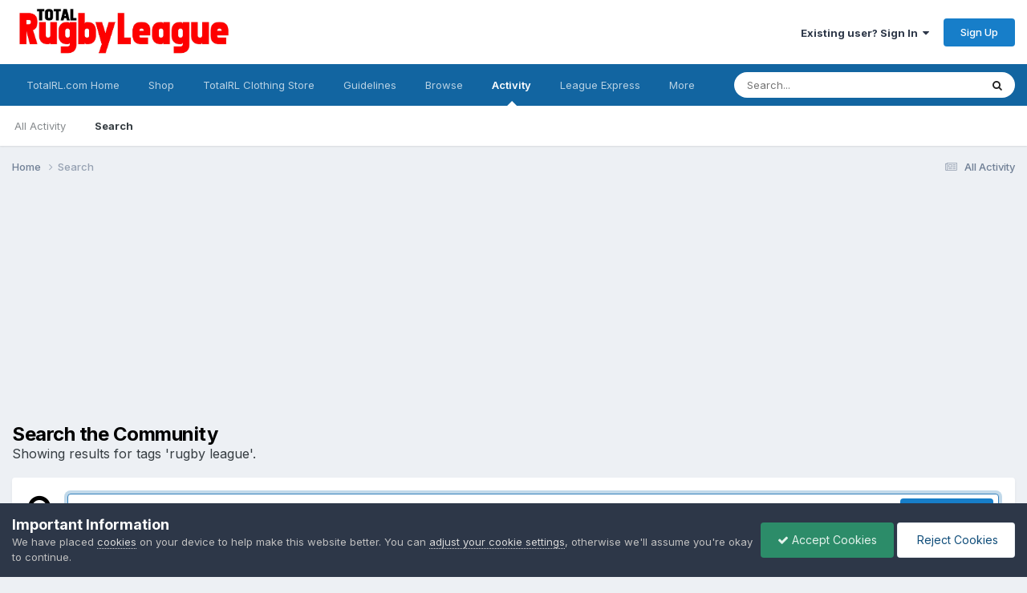

--- FILE ---
content_type: text/html; charset=utf-8
request_url: https://www.google.com/recaptcha/api2/aframe
body_size: 268
content:
<!DOCTYPE HTML><html><head><meta http-equiv="content-type" content="text/html; charset=UTF-8"></head><body><script nonce="cMFzyrBKybSBqnKZ9R7Zrg">/** Anti-fraud and anti-abuse applications only. See google.com/recaptcha */ try{var clients={'sodar':'https://pagead2.googlesyndication.com/pagead/sodar?'};window.addEventListener("message",function(a){try{if(a.source===window.parent){var b=JSON.parse(a.data);var c=clients[b['id']];if(c){var d=document.createElement('img');d.src=c+b['params']+'&rc='+(localStorage.getItem("rc::a")?sessionStorage.getItem("rc::b"):"");window.document.body.appendChild(d);sessionStorage.setItem("rc::e",parseInt(sessionStorage.getItem("rc::e")||0)+1);localStorage.setItem("rc::h",'1769487442502');}}}catch(b){}});window.parent.postMessage("_grecaptcha_ready", "*");}catch(b){}</script></body></html>